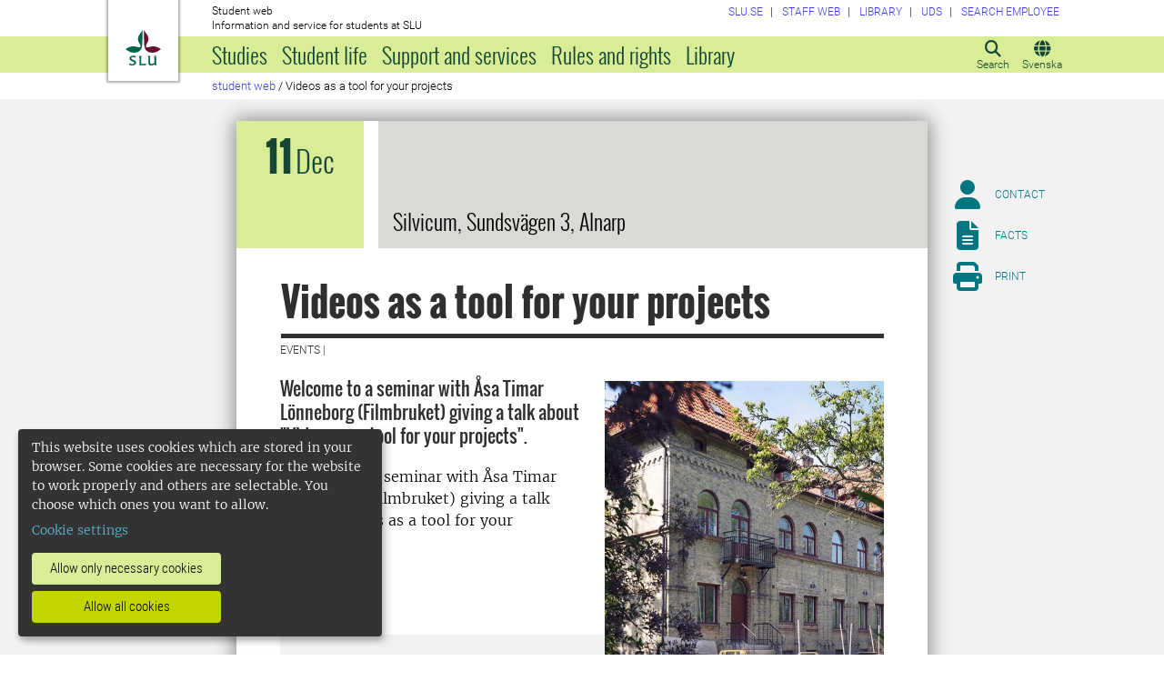

--- FILE ---
content_type: text/html; charset=utf-8
request_url: https://student.slu.se/en/sw-calendar/2019/12/different-spacing-design-yields-no-difference-on-the-growth-and-quality-of-conifer-plantations-in-sweden/
body_size: 20911
content:



<!DOCTYPE html>
<html lang="en">
<head>

<meta charset="UTF-8" />
<meta http-equiv="X-UA-Compatible" content="IE=edge" />
<meta name="viewport" content="width=device-width, initial-scale=1.0" />



<title> Videos as a tool for your projects | Studentwebben</title>

<script type="text/javascript" src="/modules/EPiServer.Vizzit/ClientResources/js/vizzit.integration.js"></script>
<script type="text/javascript">
$vizzit$ = typeof $vizzit$ != 'undefined' ? $vizzit$ : {};
</script>
<script type="text/javascript">
$vizzit$ = {keys: $vizzit$.keys || {},client: $vizzit$.client || {},config: $vizzit$.config || {},endpoint: $vizzit$.endpoint || {},};
</script>
<script type="text/javascript">
$vizzit$.keys.public = 'mYcuQqfwyr4Qx4Jg5b0e41vbItSS67ui97US9PEP3jw=';
</script>
<script type="text/javascript">
$vizzit$.config.cookie_auto = false;
</script>
 

<meta name="generator" content="EPiServer" />

    <meta name="robots" content="index, follow" />

    <meta name="title" content="Videos as a tool for your projects">
<meta property="og:type" content="website" />
<meta name="twitter:card" content="summary" />


<meta property="og:site_name" content="SLU.SE" />
<meta name="twitter:site" content="" />

    <meta property="og:title" content="Videos as a tool for your projects | Studentwebben" />
    <meta name="twitter:title" content="Videos as a tool for your projects | Studentwebben" />

    <meta name="description" content="Welcome to a seminar with Åsa Timar Lönneborg (Filmbruket) giving a talk about "Videos as a tool for your projects"." />
    <meta property="og:description" content="Welcome to a seminar with Åsa Timar Lönneborg (Filmbruket) giving a talk about "Videos as a tool for your projects"." />
    <meta name="twitter:description" content="Welcome to a seminar with Åsa Timar Lönneborg (Filmbruket) giving a talk about "Videos as a tool for your projects"." />

    <meta property="og:url" content="https://student.slu.se/en/sw-calendar/2019/12/different-spacing-design-yields-no-difference-on-the-growth-and-quality-of-conifer-plantations-in-sweden/" />

    <meta property="og:image" content="https://www.slu.se/globalassets/ew/ew-centrala/start/Profilkollage_logo.jpg" />
    <meta name="twitter:image" content="https://www.slu.se/globalassets/ew/ew-centrala/start/Profilkollage_logo.jpg" />

<meta name="EPi.ID" content="402611" />
<meta name="EPi.Title" content="Videos as a tool for your projects" />
<meta name="EPi.Published" content="9/10/2019 1:37:53 PM" />
<meta name="EPi.Modified" content="9/10/2019 1:37:53 PM" />
<meta name="EPi.Revised" content="9/10/2019 1:37:53 PM" />


<link rel="icon" href="/favicon.ico" sizes="any">
<link rel="icon" href="/favicon.svg" type="image/svg+xml">
<link rel="apple-touch-icon" href="/apple-touch-icon.png">
<link rel="manifest" href="/manifest.json">

        <meta name="EPi.Category" content="Studentwebben" />
        <meta name="EPi.Category" content="External web" />
        <meta name="EPi.Category" content="Staff web" />
        <meta name="EPi.Category" content="Student web" />
        <meta name="EPi.Category" content="Events" />
        <meta name="EPi.Category" content="Southern Swedish Forest Research centre" />
        <meta name="EPi.Category" content="S Faculty" />
        <meta name="EPi.Category" content="Alnarp" />

<link rel="canonical" href="https://student.slu.se/en/sw-calendar/2019/12/different-spacing-design-yields-no-difference-on-the-growth-and-quality-of-conifer-plantations-in-sweden/">



<link rel="preload" href="/Static/css/Fonts/Merriweather/merriweather-v11-latin-300.woff2" as="font" type="font/woff2" crossorigin />
<link rel="preload" href="/Static/css/Fonts/Merriweather/merriweather-v11-latin-700.woff2" as="font" type="font/woff2" crossorigin />
<link rel="preload" href="/Static/css/Fonts/Oswald/oswald-v10-latin-300.woff2" as="font" type="font/woff2" crossorigin />
<link rel="preload" href="/Static/css/Fonts/Oswald/oswald-v10-latin-regular.woff2" as="font" type="font/woff2" crossorigin />
<link rel="preload" href="/Static/css/Fonts/Oswald/oswald-v10-latin-700.woff2" as="font" type="font/woff2" crossorigin />
<link rel="preload" href="/Static/css/Fonts/Roboto/roboto-v15-latin-300.woff2" as="font" type="font/woff2" crossorigin />
<link rel="preload" href="/Static/css/Fonts/Roboto/roboto-v15-latin-700.woff2" as="font" type="font/woff2" crossorigin />
<link rel="preload" href="/Static/css/Fonts/Roboto_Condensed/roboto-condensed-v13-latin-300.woff2" as="font" type="font/woff2" crossorigin />
<link rel="preload" href="/Static/css/Fonts/Roboto_Condensed/roboto-condensed-v13-latin-700.woff2" as="font" type="font/woff2" crossorigin />
<link rel="preload" href="/Static/fontawesome-6-pro/webfonts/fa-light-300.woff2" as="font" type="font/woff2" crossorigin />
<link rel="preload" href="/Static/fontawesome-6-pro/webfonts/fa-solid-900.woff2" as="font" type="font/woff2" crossorigin />

<link href="/bundles/css/global?v=2crsOATNv0FfAI82v_MRZz6GwHv-xK2zRzPYazbgN-s1" rel="stylesheet"/>

<link href="/bundles/less?v=HqR1v9yrVqtR2UnzOmig_8rbrBOhYEH0Y2sI1YYXy_01" rel="stylesheet"/>


<link href="/bundles/less/print?v=O_Wm9GKuLb5DPAtf6Ih6dyBSU8PiAgCNniQG0uFPabQ1" rel="stylesheet" type="text/css" media="print" />





    <!-- EPI2-4 -->
    
    
    
        <script>
            var klaroConfig = {
    version: 1,
    styling: { theme: ["dark", "left"] },
    //styling: { theme: ['light', 'top', 'wide']},
    htmlTexts: false,
    cookieExpiresAfterDays: 30,
    groupByPurpose: false,
    default: false,
    mustConsent: false,
    acceptAll: true,
    hideDeclineAll: false,
    hideLearnMore: false,
    translations: {
        sv: {
            privacyPolicyUrl: "https://www.slu.se/om-slu/om-webbplatsen/",
            consentNotice: {
                description: "Denna webbplats använder kakor (cookies), som lagras i din webbläsare. Vissa kakor är nödvändiga för att webbplatsen ska fungera korrekt. Andra är valbara. ",
                learnMore: "Hantera valbara kakor"
            },
            consentModal: {
                title: "Information om tjänster som använder kakor",
                description: "Denna webbplats använder kakor (cookies) som lagras i din webbläsare. Vissa kakor är nödvändiga för att sidan ska fungera korrekt och andra är valbara. Du väljer vilka du vill tillåta."
            },
            privacyPolicy: {
                name: "om våra kakor",
                text: "Läs mer {privacyPolicy}."
            },
            contextualConsent: {
                acceptAlways: "Alltid",
                acceptOnce: "En gång",
                description: "Godkänn funktionskakor?"
            },
            decline: "Tillåt bara nödvändiga kakor",
            ok: "Tillåt alla kakor",
            service: {
                disableAll: {
                    description: "Använd detta reglage för att tillåta alla kakor eller endast nödvändiga.",
                    title: "Ändra för alla kakor"
                }
            },
            purposeItem: {
                service: "service",
                services: "services"
            }
        },
        en: {
            privacyPolicyUrl: "https://www.slu.se/en/about-slu/about-slus-websites/",
            consentNotice: {
                description: "This website uses cookies which are stored in your browser. Some cookies are necessary for the website to work properly and others are selectable. You choose which ones you want to allow.",
                learnMore: "Cookie settings"
            },
            consentModal: {
                title: "Information about services that use cookies",
                description: "This website uses cookies which are stored in your web browser. Some cookies are necessary for the page to function correctly and others are selectable. You choose which ones you want to allow."
            },
            privacyPolicy: {
                name: "about our cookies",
                text: "Read more {privacyPolicy}."
            },
            contextualConsent: {
                acceptAlways: "Always",
                acceptOnce: "Once",
                description: "Approve function cookies?"
            },
            decline: "Allow only necessary cookies",
            ok: "Allow all cookies",
            service: {
                disableAll: {
                    description: "Use this slider to allow all cookies or only necessary.",
                    title: "Change for all cookies"
                }
            }
        }
    },
    services:[
        {
            name: "necessary",
            contextualConsentOnly: false,
            required: true,
            translations: {
                en: {
                    title: "Necessary cookies",
                    description: "These cookies are necessary for the website to function and can not be turned off. They are used when you use a function on the website that needs an answer, for example when you set cookies, log in or fill in a form."
                },
                sv: {
                    title: "Nödvändiga kakor",
                    description: "Dessa kakor är nödvändiga för att webbplatsen ska fungera och kan inte stängas av. De används när du använder en funktion på webbplatsen som behöver ett svar, exempelvis när du ställer in kakor, loggar in eller fyller i ett formulär."
                }
            },
            //cookies: ['ASP.NET_SessionId', '__RequestVerificationToken', '.EPiForm_BID']
        },
        {
            name: "tracking",
            contextualConsentOnly: false,
onAccept:
`
if(document.cookie.indexOf('___vizzit=') ==-1){
$vizzit.cookie.set();
}
`,      
            translations: {
                en: {
                    title: "Analysis",
                    description: "The website uses analysis services to evaluate and improve the website content, experience and structure. "
                },
                sv: {
                    title: "Analys",
                    description: "Webbplatsen använder analystjänster för att utvärdera och förbättra webbplatsens innehåll, upplevelse och struktur. "
                }
            }
        },
        {
            name: "functional",
            contextualConsentOnly: false,
            translations: {
                en: {
                    title: "Function",
                    description: "These cookies enhance the functionality of the website. For instance, they enable the display of videos and social media feeds. "
                },
                sv: {
                    title: "Funktion",
                    description: "Dessa kakor ökar funktionen på webbplatsen. Exempelvis möjliggörs visning av filmer och flöden från sociala medier. "
                }
            },
            cookies: ['EPi_NumberOfVisits']
        },       
    ]
};

        </script>

    <script defer data-config="klaroConfig" src="/Static/js/klaro-no-css-min.js" onload="global.moveKlaro()"></script>

    <style>
        .table-responsive:before {
            content: "Swipe left to read more";
        }
    </style>



</head>

<body class="calendaritempage Studentwebben  overflow-lg-visible" data-gck="-8584317940781809117" data-isineditmode="False" data-isauthenticated="False" data-currentid="402611">

    

    
    <div id="js-klarocontainer"></div>
    <div role="navigation">
        <a class="skip-to-main-link z-index-3" href="#main" id="skipToMain">Jump to main content</a>
    </div>

    
    


<header class="global-header print-hidden z-index-2 position-relative" id="globalHeader">
    <div class="global-header__wrapper  d-flex align-items-start flex-column">
        <div class="container-fluid mb-auto">
            <div class="row">
                <div class="col-xl-10 offset-xl-1 col-xxl-8 offset-xxl-2">
                    <div class="global-header__brand">
                        <a class="global-header__logo z-index-2 d-inline-block" href="/en/" id="homeLink">

<svg class="print-visible" role="img" viewBox="0 0 848.43 848.44" xmlns="http://www.w3.org/2000/svg" aria-hidden="true">
    <title id="sluLogoTitleId">Swedish University of Agricultural Sciences logo</title>
    <path fill="#690f31" d="M867.56,474.7c-58.43,38.71-114,84.5-198.51,84.5-97.68,0-179.9-45.22-195.65-143.29-11.46-71.49-12.89-261.41-12.89-325.85V15.78h1.43c38.67,80.27,107.42,128,107.42,210.78,0,41-13.46,67.55-33.8,106.55-10.6,20.35-26.36,46.35-26.36,70.37,0,14.13,6.59,27.69,30.94,27.69,47.84,0,74.77-24.86,136.93-24.86,71,0,121.75,25.71,190.49,66.69v1.7Z" transform="translate(-19.13 -15.78)" />
    <path fill="#00634c" d="M19.13,473c68.75-41,119.45-66.69,190.5-66.69,62.16,0,89.08,24.86,136.92,24.86,24.35,0,30.94-13.56,30.94-27.69,0-24-15.75-50-26.35-70.37-20.34-39-33.8-65.57-33.8-106.55,0-82.8,68.75-130.51,107.42-210.78h1.43V89.5c0,65-1.43,254.92-12.89,326.41C397.54,514,315.33,559.2,217.65,559.2c-84.51,0-140.08-45.79-198.52-84.5V473Z" transform="translate(-19.13 -15.78)" />
    <path fill="#00634c" d="M260.45,686.33c-8-13.47-27.51-24.64-60.45-24.64-24.35,0-42.39,7.45-42.39,27.5,0,45.55,113.44,36.95,113.44,107.42,0,41-29.51,67.61-88,67.61-28.65,0-55-4.59-71-11.75A196.63,196.63,0,0,1,110.63,827a230.15,230.15,0,0,1,1.43-24.06h1.72c16.9,22.05,44.69,29.5,72.19,29.5,26.92,0,41.25-10.89,41.25-29.22,0-45.83-112.29-33.23-112.29-106.85,0-40.39,30.65-65.6,88.23-65.6,14.89,0,43.25,1.72,59,8.88.86,3.73,1.15,13.47,1.15,20.92,0,10.31-.57,19.76-1.15,25.78Z" transform="translate(-19.13 -15.78)" />
    <path fill="#00634c" d="M451.23,827.55c34.66,0,51-4,61.3-13.46h1.73c-1.15,11.74-7.46,38.67-10.89,47.26H339.51v-1.72c9.74-6,14.32-11.46,14.32-30.65V701.22c0-43.83,0-54.71-13.18-64.74v-1.71c6.31-.58,18.05-1.15,32.37-1.15,16.62,0,31.23.57,38.67,1.43v1.72c-15.46,11.46-16,20.62-16,64.45V827.55Z" transform="translate(-19.13 -15.78)" />
    <path fill="#00634c" d="M567,700.94c0-43.55,0-52.71-15.76-64.17v-1.72c5.73-.57,20.35-1.43,35.24-1.43,8.31,0,16,0,23.77.57-.28,8.31-1.43,22.06-1.43,66.75v76.19c0,33.52,4.88,50.42,37.53,50.42,25.49,0,50.7-10,61.3-18.91,4.58-4,4.58-8.3,4.58-14V701.8c0-44.41,0-53.29-15.75-65v-1.72c5.73-.57,20.34-1.43,35.81-1.43,7.73,0,15.18,0,23.21.57-.29,8.31-1.44,22.06-1.44,67V806.64c0,19.19,2.29,43,18.62,53.57v1.14h-49c-3.73-4-7.16-16-8.31-20.62-23.21,15.47-47.27,23.49-78.78,23.49C583.29,864.22,567,837.86,567,796v-95.1Z" transform="translate(-19.13 -15.78)" />
</svg>

                            <span class="visually-hidden">To startpage</span>
                        </a>
                        <div class="global-header__site-owner xpt-1">
                            <span class="d-none d-lg-block">Student web</span>
                            <span class="">Information and service for students at SLU</span>
                        </div>
                    </div>
                </div>
            </div>
        </div>
        <nav class="mega-menu z-index-1 d-lg-flex" id="navMenu" aria-label="Navigation">
            <div class="container-fluid">
                <div class="row">
                    <div class="col-xl-10 offset-xl-1 col-xxl-8 offset-xxl-2 d-lg-flex p-0">
                        <div class="mega-menu__functions d-flex order-lg-2 xpe-3 xpe-lg-0 pt-4 pb-2 py-lg-0">
                            <div class="d-inline">
                                <button class="icon-button d-flex flex-column align-items-center" id="quickSearchBtn" type="button" aria-controls="quick-search-ac">
                                    <span class="icon-button__icon" aria-hidden="true"></span>
                                    <span class="function-button-text">Search</span>
                                </button>
                            </div>
                            <div class="d-inline js-language">
                                    <a class="icon-button d-flex flex-column align-items-center" href="/sw-kalender/2019/12/different-spacing-design-yields-no-difference-on-the-growth-and-quality-of-conifer-plantations-in-sweden/" id="navLanguage">
                                        <span class="icon-button__icon" aria-hidden="true"></span>
                                        <span class="function-button-text">Svenska</span>
                                    </a>
                                                            </div>
                            <div class="d-inline">
                                <button class="icon-button d-flex flex-column align-items-center d-lg-none" id="navMenuToggle" type="button">
                                    <span class="icon-button__icon" aria-hidden="true"></span>
                                    <span class="function-button-text">Menu</span>
                                </button>
                            </div>
                        </div>
                        <div class="mega-menu__links d-lg-block xmx-4 xmx-lg-0 pt-2 pt-lg-1">
                            <ul class="p-0 d-flex flex-wrap">
                                    <li>
                                        <a href="https://www.slu.se/en/">
                                            <span>SLU.SE</span>
                                        </a>
                                    </li>
                                                                                                    <li>
                                        <a href="https://internt.slu.se/en/">
                                            <span>Staff web</span>
                                        </a>
                                    </li>
                                                                    <li>
                                        <a href="https://www.slu.se/en/library/">
                                            <span>Library</span>
                                        </a>
                                    </li>
                                                                    <li>
                                        <a href="/en/university-animal-hospital/">
                                            <span>UDS</span>
                                        </a>
                                    </li>
                                                                    <li>
                                        <a href="/en/settings-sw/employee-search/">
                                            <span>Search employee</span>
                                        </a>
                                    </li>
                            </ul>
                        </div>
                        <div class="mega-menu__menu-root d-none d-lg-block flex-grow-1 order-lg-0" id="navMenuRoot">
                            <div class="mega-menu__level mega-menu__level--one" id="navGrpRoot">
                                <div class="mega-menu__mega-scroll">
                                    <ul class="d-lg-flex mb-0 px-4 px-lg-3">
                                        <li class="flex-shrink-0">
                                                <a class="mega-menu__root-link mega-menu__root-link--expand d-block py-2 px-lg-2" href="/en/studies/" id="navItm1stLvl64057" data-group="navGrpRoot" data-target="navGrp64057">Studies</a>
                <button class="icon-button mega-menu__mobile-traverse d-lg-none" type="button" data-origin="navGrpRoot" data-destination="navGrp64057">
                    <span class="fas fa-chevron-right fa-fw" aria-hidden="true"></span>
                    <span class="visually-hidden">Show navigation links for Studies</span>
                </button>
                <div class="mega-menu__level mega-menu__level--two z-index-lg-1 d-lg-none mx-lg-3 p-lg-4" id="navGrp64057">
                    <span class="fas fa-circle-location-arrow fa-2x d-none d-lg-inline me-2" aria-hidden="true"></span>
                    <a class="d-none d-lg-inline" href="/en/studies/">Startpage for Studies</a>
                    <hr class="d-none d-lg-block my-2">

                    <button class="mega-menu__back-button mega-menu__mobile-traverse d-lg-none" type="button" data-origin="navGrp64057" data-destination="navGrpRoot">
                        <span class="fas fa-chevron-left fa-fw" aria-hidden="true"></span>
                        <span>Back to the main menu</span>
                    </button>

                    <div class="mega-menu__mega-scroll">
            <ul>
                    <li class="py-2 pt-lg-0">
                            <a href="/en/studies/the-admissions-unit/" id="navItm2ndLvl219852" data-group="navGrp64057">Application and admission</a>

                                <button class="icon-button mega-menu__mobile-traverse d-lg-none" type="button" data-origin="navGrp64057" data-destination="navGrp219852">
                                    <span class="fas fa-chevron-right fa-fw" aria-hidden="true"></span>
                                    <span class="visually-hidden">Show navigation links for Antagningen</span>
                                </button>
                                <div class="mega-menu__level mega-menu__level--three" id="navGrp219852">
                                    <button class="mega-menu__back-button mega-menu__mobile-traverse d-lg-none" type="button" data-origin="navGrp219852" data-destination="navGrp64057">
                                        <span class="fas fa-chevron-left fa-fw" aria-hidden="true"></span>
                                        <span>Back to Studies</span>
                                    </button>

                                    <div class="mega-menu__mega-scroll">
                                        <ul>
                                                <li class="py-2 pb-lg-0">
                                                    <a href="/en/studies/the-admissions-unit/admission/" id="navItm3rdLvl64065" data-group="navGrp219852">Make your application</a>
                                                </li>
                                                <li class="py-2 pb-lg-0">
                                                    <a href="/en/studies/the-admissions-unit/supporting-documentation/" id="navItm3rdLvl584843" data-group="navGrp219852">Supporting documentation</a>
                                                </li>
                                                <li class="py-2 pb-lg-0">
                                                    <a href="/en/studies/the-admissions-unit/admission-to-latter-parts-of-slu-programmes/" id="navItm3rdLvl267328" data-group="navGrp219852">Admission to the latter part of a programmes</a>
                                                </li>
                                                <li class="py-2 pb-lg-0">
                                                    <a href="/en/studies/the-admissions-unit/important-dates/" id="navItm3rdLvl64066" data-group="navGrp219852">Important dates</a>
                                                </li>
                                                <li class="py-2 pb-lg-0">
                                                    <a href="/en/studies/the-admissions-unit/entry-requirements/" id="navItm3rdLvl64067" data-group="navGrp219852">Entry requirements</a>
                                                </li>
                                                <li class="py-2 pb-lg-0">
                                                    <a href="/en/studies/the-admissions-unit/selection/" id="navItm3rdLvl93986" data-group="navGrp219852">Selection</a>
                                                </li>
                                                <li class="py-2 pb-lg-0">
                                                    <a href="/en/studies/the-admissions-unit/academic-calendar/" id="navItm3rdLvl440299" data-group="navGrp219852">Academic calendar</a>
                                                </li>
                                                <li class="py-2 pb-lg-0">
                                                    <a href="/en/studies/the-admissions-unit/waiting-list-admissions/" id="navItm3rdLvl64070" data-group="navGrp219852">Waiting list</a>
                                                </li>
                                                <li class="py-2 pb-lg-0">
                                                    <a href="/en/studies/the-admissions-unit/registration/" id="navItm3rdLvl735931" data-group="navGrp219852">Registration</a>
                                                </li>
                                                <li class="py-2 pb-lg-0">
                                                    <a href="/en/studies/the-admissions-unit/late-applications/" id="navItm3rdLvl64069" data-group="navGrp219852">Late application</a>
                                                </li>
                                                <li class="py-2 pb-lg-0">
                                                    <a href="/en/studies/the-admissions-unit/scholarships/" id="navItm3rdLvl490205" data-group="navGrp219852">Scholarships</a>
                                                </li>
                                                <li class="py-2 pb-lg-0">
                                                    <a href="/en/studies/the-admissions-unit/tuition-fees/" id="navItm3rdLvl490197" data-group="navGrp219852">Tuition fees</a>
                                                </li>
                                                <li class="py-2 pb-lg-0">
                                                    <a href="/en/studies/the-admissions-unit/contact-admission/" id="navItm3rdLvl64071" data-group="navGrp219852">Contact the Admissions Office</a>
                                                </li>
                                        </ul>
                                    </div>
                                </div>

                        <hr class="d-none d-lg-block mt-2 mb-0">
                    </li>
                    <li class="py-2 pt-lg-0">
                            <a href="/en/study-support/study-support/frequently-asked-questions-about-studies/" id="navItm2ndLvl88434" data-group="navGrp64057">Frequently asked questions about studies</a>

                                <button class="icon-button mega-menu__mobile-traverse d-lg-none" type="button" data-origin="navGrp64057" data-destination="navGrp88434">
                                    <span class="fas fa-chevron-right fa-fw" aria-hidden="true"></span>
                                    <span class="visually-hidden">Show navigation links for Frequently asked questions about studies</span>
                                </button>
                                <div class="mega-menu__level mega-menu__level--three" id="navGrp88434">
                                    <button class="mega-menu__back-button mega-menu__mobile-traverse d-lg-none" type="button" data-origin="navGrp88434" data-destination="navGrp64057">
                                        <span class="fas fa-chevron-left fa-fw" aria-hidden="true"></span>
                                        <span>Back to Studies</span>
                                    </button>

                                    <div class="mega-menu__mega-scroll">
                                        <ul>
                                                <li class="py-2 pb-lg-0">
                                                    <a href="/en/study-support/study-support/frequently-asked-questions-about-studies/where-can-i-find-information-for-new-students/" id="navItm3rdLvl770771" data-group="navGrp88434">Where can I find information for new students</a>
                                                </li>
                                                <li class="py-2 pb-lg-0">
                                                    <a href="/en/study-support/study-support/frequently-asked-questions-about-studies/supporting-documentation/" id="navItm3rdLvl585345" data-group="navGrp88434">Supporting documentation</a>
                                                </li>
                                                <li class="py-2 pb-lg-0">
                                                    <a href="/en/study-support/study-support/frequently-asked-questions-about-studies/application-deadline/" id="navItm3rdLvl581215" data-group="navGrp88434">Application deadline</a>
                                                </li>
                                                <li class="py-2 pb-lg-0">
                                                    <a href="/en/study-support/study-support/frequently-asked-questions-about-studies/tuition-fees/" id="navItm3rdLvl581219" data-group="navGrp88434">Tuition fees</a>
                                                </li>
                                                <li class="py-2 pb-lg-0">
                                                    <a href="/en/study-support/study-support/frequently-asked-questions-about-studies/are-there-scholarships-i-can-apply-for/" id="navItm3rdLvl581216" data-group="navGrp88434">Are there scholarships I can apply for?</a>
                                                </li>
                                                <li class="py-2 pb-lg-0">
                                                    <a href="/en/study-support/study-support/frequently-asked-questions-about-studies/how-do-i-meet-the-english-language-requirements/" id="navItm3rdLvl581214" data-group="navGrp88434">How do I meet the English language requirements?</a>
                                                </li>
                                                <li class="py-2 pb-lg-0">
                                                    <a href="/en/study-support/study-support/frequently-asked-questions-about-studies/do-i-meet-the-entry-requirements/" id="navItm3rdLvl581202" data-group="navGrp88434">Do I meet the entry requirements</a>
                                                </li>
                                        </ul>
                                    </div>
                                </div>

                        <hr class="d-none d-lg-block mt-2 mb-0">
                    </li>
            </ul>
            <ul>
                    <li class="py-2 pt-lg-0">
                            <a href="/en/studies/new-student/" id="navItm2ndLvl84347" data-group="navGrp64057">New SLU student</a>

                                <button class="icon-button mega-menu__mobile-traverse d-lg-none" type="button" data-origin="navGrp64057" data-destination="navGrp84347">
                                    <span class="fas fa-chevron-right fa-fw" aria-hidden="true"></span>
                                    <span class="visually-hidden">Show navigation links for Ny student</span>
                                </button>
                                <div class="mega-menu__level mega-menu__level--three" id="navGrp84347">
                                    <button class="mega-menu__back-button mega-menu__mobile-traverse d-lg-none" type="button" data-origin="navGrp84347" data-destination="navGrp64057">
                                        <span class="fas fa-chevron-left fa-fw" aria-hidden="true"></span>
                                        <span>Back to Studies</span>
                                    </button>

                                    <div class="mega-menu__mega-scroll">
                                        <ul>
                                                <li class="py-2 pb-lg-0">
                                                    <a href="/en/studies/new-student/orientation-week-and-roll-call/" id="navItm3rdLvl481140" data-group="navGrp84347">Orientation programme and course start spring 2026</a>
                                                </li>
                                                <li class="py-2 pb-lg-0">
                                                    <a href="/en/studies/new-student/late-admitted/" id="navItm3rdLvl529810" data-group="navGrp84347">Late admitted</a>
                                                </li>
                                                <li class="py-2 pb-lg-0">
                                                    <a href="/en/studies/new-student/goin/" id="navItm3rdLvl787459" data-group="navGrp84347">Goin</a>
                                                </li>
                                        </ul>
                                    </div>
                                </div>

                        <hr class="d-none d-lg-block mt-2 mb-0">
                    </li>
                    <li class="py-2 pt-lg-0">
                            <a href="/en/studies/courses-and-programmes/" id="navItm2ndLvl64074" data-group="navGrp64057">Courses and programmes</a>

                                <button class="icon-button mega-menu__mobile-traverse d-lg-none" type="button" data-origin="navGrp64057" data-destination="navGrp64074">
                                    <span class="fas fa-chevron-right fa-fw" aria-hidden="true"></span>
                                    <span class="visually-hidden">Show navigation links for Kurser och program</span>
                                </button>
                                <div class="mega-menu__level mega-menu__level--three" id="navGrp64074">
                                    <button class="mega-menu__back-button mega-menu__mobile-traverse d-lg-none" type="button" data-origin="navGrp64074" data-destination="navGrp64057">
                                        <span class="fas fa-chevron-left fa-fw" aria-hidden="true"></span>
                                        <span>Back to Studies</span>
                                    </button>

                                    <div class="mega-menu__mega-scroll">
                                        <ul>
                                                <li class="py-2 pb-lg-0">
                                                    <a href="/en/studies/courses-and-programmes/course-search/" id="navItm3rdLvl64058" data-group="navGrp64074">Course pages</a>
                                                </li>
                                                <li class="py-2 pb-lg-0">
                                                    <a href="/en/studies/courses-and-programmes/bachelors-programmes/" id="navItm3rdLvl64097" data-group="navGrp64074">Bachelor&#39;s programmes</a>
                                                </li>
                                                <li class="py-2 pb-lg-0">
                                                    <a href="/en/studies/courses-and-programmes/masters-programmes/" id="navItm3rdLvl64360" data-group="navGrp64074">Master&#39;s programmes</a>
                                                </li>
                                                <li class="py-2 pb-lg-0">
                                                    <a href="/en/studies/courses-and-programmes/withdrawn-syllabuses/" id="navItm3rdLvl573266" data-group="navGrp64074">Withdrawn syllabuses</a>
                                                </li>
                                        </ul>
                                    </div>
                                </div>

                        <hr class="d-none d-lg-block mt-2 mb-0">
                    </li>
            </ul>
            <ul>
                    <li class="py-2 pt-lg-0">
                            <a href="/en/studies/study-abroad/" id="navItm2ndLvl64541" data-group="navGrp64057">Study abroad</a>

                                <button class="icon-button mega-menu__mobile-traverse d-lg-none" type="button" data-origin="navGrp64057" data-destination="navGrp64541">
                                    <span class="fas fa-chevron-right fa-fw" aria-hidden="true"></span>
                                    <span class="visually-hidden">Show navigation links for Studera utomlands</span>
                                </button>
                                <div class="mega-menu__level mega-menu__level--three" id="navGrp64541">
                                    <button class="mega-menu__back-button mega-menu__mobile-traverse d-lg-none" type="button" data-origin="navGrp64541" data-destination="navGrp64057">
                                        <span class="fas fa-chevron-left fa-fw" aria-hidden="true"></span>
                                        <span>Back to Studies</span>
                                    </button>

                                    <div class="mega-menu__mega-scroll">
                                        <ul>
                                                <li class="py-2 pb-lg-0">
                                                    <a href="/en/studies/study-abroad/exchange-studies/" id="navItm3rdLvl64542" data-group="navGrp64541">Exchange studies</a>
                                                </li>
                                                <li class="py-2 pb-lg-0">
                                                    <a href="/en/studies/study-abroad/developing-countries/" id="navItm3rdLvl64561" data-group="navGrp64541">Degree project abroad</a>
                                                </li>
                                                <li class="py-2 pb-lg-0">
                                                    <a href="/en/studies/study-abroad/internship-abroad/" id="navItm3rdLvl64565" data-group="navGrp64541">Internship abroad</a>
                                                </li>
                                                <li class="py-2 pb-lg-0">
                                                    <a href="/en/studies/study-abroad/contact-us/" id="navItm3rdLvl64577" data-group="navGrp64541">Contact us</a>
                                                </li>
                                                <li class="py-2 pb-lg-0">
                                                    <a href="/en/studies/study-abroad/other-international-possibilities/" id="navItm3rdLvl443730" data-group="navGrp64541">Other international possibilities</a>
                                                </li>
                                                <li class="py-2 pb-lg-0">
                                                    <a href="/en/studies/study-abroad/international-opportunities/" id="navItm3rdLvl467504" data-group="navGrp64541">International opportunities</a>
                                                </li>
                                        </ul>
                                    </div>
                                </div>

                        <hr class="d-none d-lg-block mt-2 mb-0">
                    </li>
                    <li class="py-2 pt-lg-0">
                            <a href="/en/studies/educational-systems/" id="navItm2ndLvl364451" data-group="navGrp64057">Educational systems</a>

                                <button class="icon-button mega-menu__mobile-traverse d-lg-none" type="button" data-origin="navGrp64057" data-destination="navGrp364451">
                                    <span class="fas fa-chevron-right fa-fw" aria-hidden="true"></span>
                                    <span class="visually-hidden">Show navigation links for Educational systems</span>
                                </button>
                                <div class="mega-menu__level mega-menu__level--three" id="navGrp364451">
                                    <button class="mega-menu__back-button mega-menu__mobile-traverse d-lg-none" type="button" data-origin="navGrp364451" data-destination="navGrp64057">
                                        <span class="fas fa-chevron-left fa-fw" aria-hidden="true"></span>
                                        <span>Back to Studies</span>
                                    </button>

                                    <div class="mega-menu__mega-scroll">
                                        <ul>
                                                <li class="py-2 pb-lg-0">
                                                    <a href="/en/studies/educational-systems/canvas-learning-platform/" id="navItm3rdLvl364314" data-group="navGrp364451">Canvas (learning platform)</a>
                                                </li>
                                                <li class="py-2 pb-lg-0">
                                                    <a href="https://webmail.slu.se/owa?epslanguage=en" id="navItm3rdLvl594751" data-group="navGrp364451">Email (student email)</a>
                                                </li>
                                                <li class="py-2 pb-lg-0">
                                                    <a href="https://evald.slu.se/student/login.cfm?epslanguage=en" id="navItm3rdLvl594748" data-group="navGrp364451">Evald (evaluations)</a>
                                                </li>
                                                <li class="py-2 pb-lg-0">
                                                    <a href="https://slu.inspera.com/?epslanguage=en" id="navItm3rdLvl594747" data-group="navGrp364451">Inspera (digital examination)</a>
                                                </li>
                                                <li class="py-2 pb-lg-0">
                                                    <a href="/en/studies/educational-systems/ladok-student/" id="navItm3rdLvl299833" data-group="navGrp364451">Ladok Student (study admin.)</a>
                                                </li>
                                                <li class="py-2 pb-lg-0">
                                                    <a href="/en/studies/educational-systems/mentimeter/" id="navItm3rdLvl465669" data-group="navGrp364451">Mentimeter (analysis tool)</a>
                                                </li>
                                                <li class="py-2 pb-lg-0">
                                                    <a href="/en/studies/educational-systems/my-consents/" id="navItm3rdLvl365803" data-group="navGrp364451">My Consents</a>
                                                </li>
                                                <li class="py-2 pb-lg-0">
                                                    <a href="/en/studies/educational-systems/my-desktop-applications-and-documents/" id="navItm3rdLvl594758" data-group="navGrp364451">My desktop (applications and documents)</a>
                                                </li>
                                                <li class="py-2 pb-lg-0">
                                                    <a href="https://slu.moveon4.de/form/55cb39683d5d668d3f000000/eng?epslanguage=en" id="navItm3rdLvl594749" data-group="navGrp364451">Moveon (exchange studies)</a>
                                                </li>
                                                <li class="py-2 pb-lg-0">
                                                    <a href="/en/studies/educational-systems/timeedit---view-schedules-and-make-group-study-room-reservations/" id="navItm3rdLvl454812" data-group="navGrp364451">TimeEdit (schedule and room reservation)</a>
                                                </li>
                                                <li class="py-2 pb-lg-0">
                                                    <a href="/en/studies/educational-systems/zoom/" id="navItm3rdLvl489533" data-group="navGrp364451">Zoom (video meeting)</a>
                                                </li>
                                                <li class="py-2 pb-lg-0">
                                                    <a href="/en/studies/educational-systems/mallar/" id="navItm3rdLvl458027" data-group="navGrp364451">Templates</a>
                                                </li>
                                                <li class="py-2 pb-lg-0">
                                                    <a href="https://portalslu.onricoh.se/?epslanguage=en" id="navItm3rdLvl765743" data-group="navGrp364451">PaperCut MF (charge your print card)</a>
                                                </li>
                                                <li class="py-2 pb-lg-0">
                                                    <a href="/en/study-support/slu-career/career-connect/" id="navItm3rdLvl786820" data-group="navGrp364451">Career Connect (career portal)</a>
                                                </li>
                                        </ul>
                                    </div>
                                </div>

                        <hr class="d-none d-lg-block mt-2 mb-0">
                    </li>
            </ul>
            <ul>
                    <li class="py-2 pt-lg-0">
                            <a href="/en/studies/examinations-at-slu/" id="navItm2ndLvl399318" data-group="navGrp64057">Examinations at SLU</a>


                        <hr class="d-none d-lg-block mt-2 mb-0">
                    </li>
                    <li class="py-2 pt-lg-0">
                            <a href="/en/studies/degree-projects/" id="navItm2ndLvl64579" data-group="navGrp64057">Degree projects</a>

                                <button class="icon-button mega-menu__mobile-traverse d-lg-none" type="button" data-origin="navGrp64057" data-destination="navGrp64579">
                                    <span class="fas fa-chevron-right fa-fw" aria-hidden="true"></span>
                                    <span class="visually-hidden">Show navigation links for Examensarbeten</span>
                                </button>
                                <div class="mega-menu__level mega-menu__level--three" id="navGrp64579">
                                    <button class="mega-menu__back-button mega-menu__mobile-traverse d-lg-none" type="button" data-origin="navGrp64579" data-destination="navGrp64057">
                                        <span class="fas fa-chevron-left fa-fw" aria-hidden="true"></span>
                                        <span>Back to Studies</span>
                                    </button>

                                    <div class="mega-menu__mega-scroll">
                                        <ul>
                                                <li class="py-2 pb-lg-0">
                                                    <a href="/en/studies/degree-projects/guidelines/" id="navItm3rdLvl64580" data-group="navGrp64579">Guidelines</a>
                                                </li>
                                                <li class="py-2 pb-lg-0">
                                                    <a href="/en/studies/degree-projects/how-to-make-a-scientific-poster/" id="navItm3rdLvl323638" data-group="navGrp64579">How to make a scientific poster</a>
                                                </li>
                                                <li class="py-2 pb-lg-0">
                                                    <a href="/en/studies/degree-projects/thesis-day/" id="navItm3rdLvl309127" data-group="navGrp64579">Thesis Day</a>
                                                </li>
                                                <li class="py-2 pb-lg-0">
                                                    <a href="/en/studies/degree-projects/search-write-guide/" id="navItm3rdLvl487531" data-group="navGrp64579">Library search &amp; write guide</a>
                                                </li>
                                                <li class="py-2 pb-lg-0">
                                                    <a href="/en/studies/degree-projects/ells2025/" id="navItm3rdLvl786706" data-group="navGrp64579">ELLS 2025</a>
                                                </li>
                                        </ul>
                                    </div>
                                </div>

                        <hr class="d-none d-lg-block mt-2 mb-0">
                    </li>
                    <li class="py-2 pt-lg-0">
                            <a href="/en/studies/degree/" id="navItm2ndLvl64585" data-group="navGrp64057">Degree</a>

                                <button class="icon-button mega-menu__mobile-traverse d-lg-none" type="button" data-origin="navGrp64057" data-destination="navGrp64585">
                                    <span class="fas fa-chevron-right fa-fw" aria-hidden="true"></span>
                                    <span class="visually-hidden">Show navigation links for Examen</span>
                                </button>
                                <div class="mega-menu__level mega-menu__level--three" id="navGrp64585">
                                    <button class="mega-menu__back-button mega-menu__mobile-traverse d-lg-none" type="button" data-origin="navGrp64585" data-destination="navGrp64057">
                                        <span class="fas fa-chevron-left fa-fw" aria-hidden="true"></span>
                                        <span>Back to Studies</span>
                                    </button>

                                    <div class="mega-menu__mega-scroll">
                                        <ul>
                                                <li class="py-2 pb-lg-0">
                                                    <a href="/en/studies/degree/credit-transfer/" id="navItm3rdLvl64586" data-group="navGrp64585">Credit transfer</a>
                                                </li>
                                                <li class="py-2 pb-lg-0">
                                                    <a href="/en/studies/degree/study-certificates/" id="navItm3rdLvl83473" data-group="navGrp64585">Transcripts and certificates</a>
                                                </li>
                                        </ul>
                                    </div>
                                </div>

                        <hr class="d-none d-lg-block mt-2 mb-0">
                    </li>
                    <li class="py-2 pt-lg-0">
                            <a href="/en/rules-rights/the-student-influence/course-evaluators/" id="navItm2ndLvl64704" data-group="navGrp64057">Course evaluations</a>


                        <hr class="d-none d-lg-block mt-2 mb-0">
                    </li>
                    <li class="py-2 pt-lg-0">
                            <a href="/en/rules-rights/the-student-influence/programme-evaluations/" id="navItm2ndLvl512881" data-group="navGrp64057">Programme evaluations</a>


                        <hr class="d-none d-lg-block mt-2 mb-0">
                    </li>
            </ul>
                    </div>
                </div>

                                            </li><li class="flex-shrink-0">
                                                <a class="mega-menu__root-link mega-menu__root-link--expand d-block py-2 px-lg-2" href="/en/student-life/" id="navItm1stLvl65964" data-group="navGrpRoot" data-target="navGrp65964">Student life</a>
                <button class="icon-button mega-menu__mobile-traverse d-lg-none" type="button" data-origin="navGrpRoot" data-destination="navGrp65964">
                    <span class="fas fa-chevron-right fa-fw" aria-hidden="true"></span>
                    <span class="visually-hidden">Show navigation links for Student life</span>
                </button>
                <div class="mega-menu__level mega-menu__level--two z-index-lg-1 d-lg-none mx-lg-3 p-lg-4" id="navGrp65964">
                    <span class="fas fa-circle-location-arrow fa-2x d-none d-lg-inline me-2" aria-hidden="true"></span>
                    <a class="d-none d-lg-inline" href="/en/student-life/">Startpage for Student life</a>
                    <hr class="d-none d-lg-block my-2">

                    <button class="mega-menu__back-button mega-menu__mobile-traverse d-lg-none" type="button" data-origin="navGrp65964" data-destination="navGrpRoot">
                        <span class="fas fa-chevron-left fa-fw" aria-hidden="true"></span>
                        <span>Back to the main menu</span>
                    </button>

                    <div class="mega-menu__mega-scroll">
            <ul>
                    <li class="py-2 pt-lg-0">
                            <a href="/en/student-life/campuses/" id="navItm2ndLvl380432" data-group="navGrp65964">Campus and accommodation</a>

                                <button class="icon-button mega-menu__mobile-traverse d-lg-none" type="button" data-origin="navGrp65964" data-destination="navGrp380432">
                                    <span class="fas fa-chevron-right fa-fw" aria-hidden="true"></span>
                                    <span class="visually-hidden">Show navigation links for SLU:s campuses</span>
                                </button>
                                <div class="mega-menu__level mega-menu__level--three" id="navGrp380432">
                                    <button class="mega-menu__back-button mega-menu__mobile-traverse d-lg-none" type="button" data-origin="navGrp380432" data-destination="navGrp65964">
                                        <span class="fas fa-chevron-left fa-fw" aria-hidden="true"></span>
                                        <span>Back to Student life</span>
                                    </button>

                                    <div class="mega-menu__mega-scroll">
                                        <ul>
                                                <li class="py-2 pb-lg-0">
                                                    <a href="/en/student-life/campuses/application-for-student-housing/" id="navItm3rdLvl637053" data-group="navGrp380432">Application for student housing</a>
                                                </li>
                                                <li class="py-2 pb-lg-0">
                                                    <a href="/en/student-life/campuses/alnarp/" id="navItm3rdLvl392510" data-group="navGrp380432">Alnarp</a>
                                                </li>
                                                <li class="py-2 pb-lg-0">
                                                    <a href="/en/student-life/campuses/skinnskatteberg/" id="navItm3rdLvl392541" data-group="navGrp380432">Skinnskatteberg</a>
                                                </li>
                                                <li class="py-2 pb-lg-0">
                                                    <a href="/en/student-life/campuses/umea/" id="navItm3rdLvl380435" data-group="navGrp380432">Ume&#229;</a>
                                                </li>
                                                <li class="py-2 pb-lg-0">
                                                    <a href="/en/student-life/campuses/uppsala/" id="navItm3rdLvl380433" data-group="navGrp380432">Uppsala</a>
                                                </li>
                                        </ul>
                                    </div>
                                </div>

                        <hr class="d-none d-lg-block mt-2 mb-0">
                    </li>
                    <li class="py-2 pt-lg-0">
                            <a href="/en/student-life/moving-to-and-from-sweden/" id="navItm2ndLvl287082" data-group="navGrp65964">Moving to and from Sweden</a>


                        <hr class="d-none d-lg-block mt-2 mb-0">
                    </li>
            </ul>
            <ul>
                    <li class="py-2 pt-lg-0">
                            <a href="/en/student-life/student-unions/" id="navItm2ndLvl69685" data-group="navGrp65964">Student unions</a>


                        <hr class="d-none d-lg-block mt-2 mb-0">
                    </li>
                    <li class="py-2 pt-lg-0">
                            <a href="/en/student-life/sluss/" id="navItm2ndLvl85774" data-group="navGrp65964">Sluss</a>

                                <button class="icon-button mega-menu__mobile-traverse d-lg-none" type="button" data-origin="navGrp65964" data-destination="navGrp85774">
                                    <span class="fas fa-chevron-right fa-fw" aria-hidden="true"></span>
                                    <span class="visually-hidden">Show navigation links for Sluss</span>
                                </button>
                                <div class="mega-menu__level mega-menu__level--three" id="navGrp85774">
                                    <button class="mega-menu__back-button mega-menu__mobile-traverse d-lg-none" type="button" data-origin="navGrp85774" data-destination="navGrp65964">
                                        <span class="fas fa-chevron-left fa-fw" aria-hidden="true"></span>
                                        <span>Back to Student life</span>
                                    </button>

                                    <div class="mega-menu__mega-scroll">
                                        <ul>
                                                <li class="py-2 pb-lg-0">
                                                    <a href="/en/student-life/sluss/about-sluss/" id="navItm3rdLvl230146" data-group="navGrp85774">About Sluss</a>
                                                </li>
                                                <li class="py-2 pb-lg-0">
                                                    <a href="/en/student-life/sluss/student-involvement/" id="navItm3rdLvl85784" data-group="navGrp85774">Student involvement</a>
                                                </li>
                                                <li class="py-2 pb-lg-0">
                                                    <a href="/en/student-life/sluss/get-involved/" id="navItm3rdLvl85787" data-group="navGrp85774">Get involved</a>
                                                </li>
                                                <li class="py-2 pb-lg-0">
                                                    <a href="/en/student-life/sluss/sluss-organization/" id="navItm3rdLvl85783" data-group="navGrp85774">Sluss organisation</a>
                                                </li>
                                                <li class="py-2 pb-lg-0">
                                                    <a href="/en/student-life/sluss/ask-sluss/" id="navItm3rdLvl85786" data-group="navGrp85774">Ask Sluss</a>
                                                </li>
                                                <li class="py-2 pb-lg-0">
                                                    <a href="/en/student-life/sluss/contact-us/" id="navItm3rdLvl85782" data-group="navGrp85774">Contact us</a>
                                                </li>
                                                <li class="py-2 pb-lg-0">
                                                    <a href="/en/student-life/sluss/regulatory-documents/" id="navItm3rdLvl455459" data-group="navGrp85774">Governing documents</a>
                                                </li>
                                        </ul>
                                    </div>
                                </div>

                        <hr class="d-none d-lg-block mt-2 mb-0">
                    </li>
                    <li class="py-2 pt-lg-0">
                            <a href="/en/student-life/student-marshal-academic-events/" id="navItm2ndLvl786519" data-group="navGrp65964">Student marshal at academic events</a>


                        <hr class="d-none d-lg-block mt-2 mb-0">
                    </li>
            </ul>
            <ul>
                    <li class="py-2 pt-lg-0">
                            <a href="https://old.slu.se/en/education/life-at-slu/chat-with-our-students/" id="navItm2ndLvl441083" data-group="navGrp65964">Chat with our students</a>


                        <hr class="d-none d-lg-block mt-2 mb-0">
                    </li>
            </ul>
            <ul>
                    <li class="py-2 pt-lg-0">
                            <a href="/en/student-life/alumn/" id="navItm2ndLvl64590" data-group="navGrp65964">SLU Alumni</a>


                        <hr class="d-none d-lg-block mt-2 mb-0">
                    </li>
            </ul>
                    </div>
                </div>

                                            </li><li class="flex-shrink-0">
                                                <a class="mega-menu__root-link mega-menu__root-link--expand d-block py-2 px-lg-2" href="/en/study-support/" id="navItm1stLvl64592" data-group="navGrpRoot" data-target="navGrp64592">Support and services</a>
                <button class="icon-button mega-menu__mobile-traverse d-lg-none" type="button" data-origin="navGrpRoot" data-destination="navGrp64592">
                    <span class="fas fa-chevron-right fa-fw" aria-hidden="true"></span>
                    <span class="visually-hidden">Show navigation links for Support and services</span>
                </button>
                <div class="mega-menu__level mega-menu__level--two z-index-lg-1 d-lg-none mx-lg-3 p-lg-4" id="navGrp64592">
                    <span class="fas fa-circle-location-arrow fa-2x d-none d-lg-inline me-2" aria-hidden="true"></span>
                    <a class="d-none d-lg-inline" href="/en/study-support/">Startpage for Support and services</a>
                    <hr class="d-none d-lg-block my-2">

                    <button class="mega-menu__back-button mega-menu__mobile-traverse d-lg-none" type="button" data-origin="navGrp64592" data-destination="navGrpRoot">
                        <span class="fas fa-chevron-left fa-fw" aria-hidden="true"></span>
                        <span>Back to the main menu</span>
                    </button>

                    <div class="mega-menu__mega-scroll">
            <ul>
                    <li class="py-2 pt-lg-0">
                            <a href="/en/study-support/study-support/" id="navItm2ndLvl212623" data-group="navGrp64592">Study support</a>

                                <button class="icon-button mega-menu__mobile-traverse d-lg-none" type="button" data-origin="navGrp64592" data-destination="navGrp212623">
                                    <span class="fas fa-chevron-right fa-fw" aria-hidden="true"></span>
                                    <span class="visually-hidden">Show navigation links for Studiest&#246;d</span>
                                </button>
                                <div class="mega-menu__level mega-menu__level--three" id="navGrp212623">
                                    <button class="mega-menu__back-button mega-menu__mobile-traverse d-lg-none" type="button" data-origin="navGrp212623" data-destination="navGrp64592">
                                        <span class="fas fa-chevron-left fa-fw" aria-hidden="true"></span>
                                        <span>Back to Support and services</span>
                                    </button>

                                    <div class="mega-menu__mega-scroll">
                                        <ul>
                                                <li class="py-2 pb-lg-0">
                                                    <a href="/en/study-support/study-support/study-and-career-advice/" id="navItm3rdLvl64620" data-group="navGrp212623">Study and career guidance at SLU</a>
                                                </li>
                                                <li class="py-2 pb-lg-0">
                                                    <a href="/en/study-support/study-support/ability/" id="navItm3rdLvl64631" data-group="navGrp212623">Studying with a disability</a>
                                                </li>
                                                <li class="py-2 pb-lg-0">
                                                    <a href="https://www.slu.se/en/library/contact/personal-assistance/book-language-support/?epslanguage=en" id="navItm3rdLvl88620" data-group="navGrp212623">Centre for Academic Language</a>
                                                </li>
                                                <li class="py-2 pb-lg-0">
                                                    <a href="https://www.slu.se/en/library/contact/personal-assistance/?epslanguage=en" id="navItm3rdLvl472155" data-group="navGrp212623">Library drop-in</a>
                                                </li>
                                                <li class="py-2 pb-lg-0">
                                                    <a href="/en/study-support/study-support/study-techniques/" id="navItm3rdLvl64630" data-group="navGrp212623">Study techniques</a>
                                                </li>
                                                <li class="py-2 pb-lg-0">
                                                    <a href="/en/study-support/study-support/frequently-asked-questions-about-studies/" id="navItm3rdLvl88434" data-group="navGrp212623">Frequently asked questions about studies</a>
                                                </li>
                                        </ul>
                                    </div>
                                </div>

                        <hr class="d-none d-lg-block mt-2 mb-0">
                    </li>
                    <li class="py-2 pt-lg-0">
                            <a href="/en/study-support/slu-career/" id="navItm2ndLvl65902" data-group="navGrp64592">SLU Career</a>

                                <button class="icon-button mega-menu__mobile-traverse d-lg-none" type="button" data-origin="navGrp64592" data-destination="navGrp65902">
                                    <span class="fas fa-chevron-right fa-fw" aria-hidden="true"></span>
                                    <span class="visually-hidden">Show navigation links for Karri&#228;rst&#246;d</span>
                                </button>
                                <div class="mega-menu__level mega-menu__level--three" id="navGrp65902">
                                    <button class="mega-menu__back-button mega-menu__mobile-traverse d-lg-none" type="button" data-origin="navGrp65902" data-destination="navGrp64592">
                                        <span class="fas fa-chevron-left fa-fw" aria-hidden="true"></span>
                                        <span>Back to Support and services</span>
                                    </button>

                                    <div class="mega-menu__mega-scroll">
                                        <ul>
                                                <li class="py-2 pb-lg-0">
                                                    <a href="/en/study-support/slu-career/career-connect/" id="navItm3rdLvl759870" data-group="navGrp65902">The Career Connect careers portal</a>
                                                </li>
                                                <li class="py-2 pb-lg-0">
                                                    <a href="/en/study-support/slu-career/personal-data-processing-career-connect/" id="navItm3rdLvl760218" data-group="navGrp65902">personal data processing career connect</a>
                                                </li>
                                                <li class="py-2 pb-lg-0">
                                                    <a href="/en/study-support/slu-career/book-study-and-career-guidance/" id="navItm3rdLvl760220" data-group="navGrp65902">Study and career guidance</a>
                                                </li>
                                                <li class="py-2 pb-lg-0">
                                                    <a href="/en/study-support/slu-career/cv-review-service/" id="navItm3rdLvl223282" data-group="navGrp65902">CV guidance</a>
                                                </li>
                                                <li class="py-2 pb-lg-0">
                                                    <a href="/en/study-support/slu-career/for-employers/" id="navItm3rdLvl757884" data-group="navGrp65902">For employers</a>
                                                </li>
                                        </ul>
                                    </div>
                                </div>

                        <hr class="d-none d-lg-block mt-2 mb-0">
                    </li>
            </ul>
            <ul>
                    <li class="py-2 pt-lg-0">
                            <a href="/en/study-support/study-planning/" id="navItm2ndLvl293060" data-group="navGrp64592">Study planning</a>

                                <button class="icon-button mega-menu__mobile-traverse d-lg-none" type="button" data-origin="navGrp64592" data-destination="navGrp293060">
                                    <span class="fas fa-chevron-right fa-fw" aria-hidden="true"></span>
                                    <span class="visually-hidden">Show navigation links for Study planning</span>
                                </button>
                                <div class="mega-menu__level mega-menu__level--three" id="navGrp293060">
                                    <button class="mega-menu__back-button mega-menu__mobile-traverse d-lg-none" type="button" data-origin="navGrp293060" data-destination="navGrp64592">
                                        <span class="fas fa-chevron-left fa-fw" aria-hidden="true"></span>
                                        <span>Back to Support and services</span>
                                    </button>

                                    <div class="mega-menu__mega-scroll">
                                        <ul>
                                                <li class="py-2 pb-lg-0">
                                                    <a href="/en/study-support/study-planning/approved-leave-from-studies/" id="navItm3rdLvl64622" data-group="navGrp293060">Approved leave from studies</a>
                                                </li>
                                                <li class="py-2 pb-lg-0">
                                                    <a href="/en/study-support/study-planning/opportunities-for-futher-studies/" id="navItm3rdLvl64621" data-group="navGrp293060">Opportunities for further studies</a>
                                                </li>
                                                <li class="py-2 pb-lg-0">
                                                    <a href="/en/study-support/study-planning/student-and-parent/" id="navItm3rdLvl64642" data-group="navGrp293060">Student and parent</a>
                                                </li>
                                                <li class="py-2 pb-lg-0">
                                                    <a href="/en/study-support/study-planning/structure-of-education-the-bologna-process/" id="navItm3rdLvl64625" data-group="navGrp293060">Structure of education</a>
                                                </li>
                                                <li class="py-2 pb-lg-0">
                                                    <a href="/en/study-support/study-planning/elite-sports-and-studies--how-to-combine-the-two/" id="navItm3rdLvl598571" data-group="navGrp293060">Elite sports and studies</a>
                                                </li>
                                        </ul>
                                    </div>
                                </div>

                        <hr class="d-none d-lg-block mt-2 mb-0">
                    </li>
                    <li class="py-2 pt-lg-0">
                            <a href="/en/study-support/it-support/" id="navItm2ndLvl216633" data-group="navGrp64592">IT support</a>

                                <button class="icon-button mega-menu__mobile-traverse d-lg-none" type="button" data-origin="navGrp64592" data-destination="navGrp216633">
                                    <span class="fas fa-chevron-right fa-fw" aria-hidden="true"></span>
                                    <span class="visually-hidden">Show navigation links for IT-St&#246;d</span>
                                </button>
                                <div class="mega-menu__level mega-menu__level--three" id="navGrp216633">
                                    <button class="mega-menu__back-button mega-menu__mobile-traverse d-lg-none" type="button" data-origin="navGrp216633" data-destination="navGrp64592">
                                        <span class="fas fa-chevron-left fa-fw" aria-hidden="true"></span>
                                        <span>Back to Support and services</span>
                                    </button>

                                    <div class="mega-menu__mega-scroll">
                                        <ul>
                                                <li class="py-2 pb-lg-0">
                                                    <a href="/en/study-support/it-support/email/" id="navItm3rdLvl221798" data-group="navGrp216633">Email</a>
                                                </li>
                                                <li class="py-2 pb-lg-0">
                                                    <a href="/en/study-support/it-support/printing/" id="navItm3rdLvl221795" data-group="navGrp216633">Printing</a>
                                                </li>
                                                <li class="py-2 pb-lg-0">
                                                    <a href="/en/study-support/it-support/support/" id="navItm3rdLvl221794" data-group="navGrp216633">Support</a>
                                                </li>
                                        </ul>
                                    </div>
                                </div>

                        <hr class="d-none d-lg-block mt-2 mb-0">
                    </li>
            </ul>
            <ul>
                    <li class="py-2 pt-lg-0">
                            <a href="/en/study-support/student-health-centre/" id="navItm2ndLvl87154" data-group="navGrp64592">Student healthcare</a>


                        <hr class="d-none d-lg-block mt-2 mb-0">
                    </li>
                    <li class="py-2 pt-lg-0">
                            <a href="/en/study-support/emergencies-and-incidents/" id="navItm2ndLvl212624" data-group="navGrp64592">Emergencies and incidents</a>

                                <button class="icon-button mega-menu__mobile-traverse d-lg-none" type="button" data-origin="navGrp64592" data-destination="navGrp212624">
                                    <span class="fas fa-chevron-right fa-fw" aria-hidden="true"></span>
                                    <span class="visually-hidden">Show navigation links for Vid sjukdom och kris</span>
                                </button>
                                <div class="mega-menu__level mega-menu__level--three" id="navGrp212624">
                                    <button class="mega-menu__back-button mega-menu__mobile-traverse d-lg-none" type="button" data-origin="navGrp212624" data-destination="navGrp64592">
                                        <span class="fas fa-chevron-left fa-fw" aria-hidden="true"></span>
                                        <span>Back to Support and services</span>
                                    </button>

                                    <div class="mega-menu__mega-scroll">
                                        <ul>
                                                <li class="py-2 pb-lg-0">
                                                    <a href="/en/study-support/emergencies-and-incidents/marburg-virus/" id="navItm3rdLvl758401" data-group="navGrp212624">Marburg virus</a>
                                                </li>
                                                <li class="py-2 pb-lg-0">
                                                    <a href="/en/study-support/emergencies-and-incidents/study/" id="navItm3rdLvl425869" data-group="navGrp212624">Study during the Coronavirus outbreak</a>
                                                </li>
                                                <li class="py-2 pb-lg-0">
                                                    <a href="/en/study-support/emergencies-and-incidents/at-crisisaccident/" id="navItm3rdLvl64668" data-group="navGrp212624">In case of emergency or accident</a>
                                                </li>
                                                <li class="py-2 pb-lg-0">
                                                    <a href="/en/study-support/emergencies-and-incidents/in-case-of-fire/" id="navItm3rdLvl263395" data-group="navGrp212624">In case of fire</a>
                                                </li>
                                                <li class="py-2 pb-lg-0">
                                                    <a href="/en/study-support/emergencies-and-incidents/report-accident-incident/" id="navItm3rdLvl295242" data-group="navGrp212624">Report an accident or incident</a>
                                                </li>
                                                <li class="py-2 pb-lg-0">
                                                    <a href="/en/study-support/emergencies-and-incidents/if-you-fall-ill/" id="navItm3rdLvl372602" data-group="navGrp212624">If you fall ill or get injured</a>
                                                </li>
                                                <li class="py-2 pb-lg-0">
                                                    <a href="/en/study-support/emergencies-and-incidents/defibrillators-at-SLU/" id="navItm3rdLvl321683" data-group="navGrp212624">Defibrillators at SLU</a>
                                                </li>
                                                <li class="py-2 pb-lg-0">
                                                    <a href="/en/study-support/emergencies-and-incidents/report-environmental-matters/" id="navItm3rdLvl599454" data-group="navGrp212624">Report environmental matters</a>
                                                </li>
                                        </ul>
                                    </div>
                                </div>

                        <hr class="d-none d-lg-block mt-2 mb-0">
                    </li>
            </ul>
            <ul>
                    <li class="py-2 pt-lg-0">
                            <a href="/en/study-support/environmenatl-work-at-slu/" id="navItm2ndLvl68580" data-group="navGrp64592">Environmental work at SLU</a>

                                <button class="icon-button mega-menu__mobile-traverse d-lg-none" type="button" data-origin="navGrp64592" data-destination="navGrp68580">
                                    <span class="fas fa-chevron-right fa-fw" aria-hidden="true"></span>
                                    <span class="visually-hidden">Show navigation links for Environmental work at SLU</span>
                                </button>
                                <div class="mega-menu__level mega-menu__level--three" id="navGrp68580">
                                    <button class="mega-menu__back-button mega-menu__mobile-traverse d-lg-none" type="button" data-origin="navGrp68580" data-destination="navGrp64592">
                                        <span class="fas fa-chevron-left fa-fw" aria-hidden="true"></span>
                                        <span>Back to Support and services</span>
                                    </button>

                                    <div class="mega-menu__mega-scroll">
                                        <ul>
                                                <li class="py-2 pb-lg-0">
                                                    <a href="/en/study-support/environmenatl-work-at-slu/overall-environmental-objectives/" id="navItm3rdLvl243949" data-group="navGrp68580">Environmental objectives</a>
                                                </li>
                                                <li class="py-2 pb-lg-0">
                                                    <a href="/en/study-support/environmenatl-work-at-slu/Certification/" id="navItm3rdLvl244641" data-group="navGrp68580">Certifications</a>
                                                </li>
                                                <li class="py-2 pb-lg-0">
                                                    <a href="https://internt.slu.se/en/support-services/administrative-support/environment/environmental-news/" id="navItm3rdLvl243951" data-group="navGrp68580">Environmental news</a>
                                                </li>
                                                <li class="py-2 pb-lg-0">
                                                    <a href="https://internt.slu.se/en/support-services/administrative-support/environment/environmental-reviews/" id="navItm3rdLvl453493" data-group="navGrp68580">Environmental reviews</a>
                                                </li>
                                        </ul>
                                    </div>
                                </div>

                        <hr class="d-none d-lg-block mt-2 mb-0">
                    </li>
                    <li class="py-2 pt-lg-0">
                            <a href="/en/study-support/rooms/" id="navItm2ndLvl77074" data-group="navGrp64592">Rooms</a>

                                <button class="icon-button mega-menu__mobile-traverse d-lg-none" type="button" data-origin="navGrp64592" data-destination="navGrp77074">
                                    <span class="fas fa-chevron-right fa-fw" aria-hidden="true"></span>
                                    <span class="visually-hidden">Show navigation links for Lokaler</span>
                                </button>
                                <div class="mega-menu__level mega-menu__level--three" id="navGrp77074">
                                    <button class="mega-menu__back-button mega-menu__mobile-traverse d-lg-none" type="button" data-origin="navGrp77074" data-destination="navGrp64592">
                                        <span class="fas fa-chevron-left fa-fw" aria-hidden="true"></span>
                                        <span>Back to Support and services</span>
                                    </button>

                                    <div class="mega-menu__mega-scroll">
                                        <ul>
                                                <li class="py-2 pb-lg-0">
                                                    <a href="/en/study-support/rooms/rooms-in-alnarp/" id="navItm3rdLvl77087" data-group="navGrp77074">Rooms in Alnarp</a>
                                                </li>
                                                <li class="py-2 pb-lg-0">
                                                    <a href="/en/study-support/rooms/rooms-in-skara/" id="navItm3rdLvl77089" data-group="navGrp77074">Rooms in Skara</a>
                                                </li>
                                                <li class="py-2 pb-lg-0">
                                                    <a href="/en/study-support/rooms/rooms-in-umea/" id="navItm3rdLvl77088" data-group="navGrp77074">Rooms in Ume&#229;</a>
                                                </li>
                                                <li class="py-2 pb-lg-0">
                                                    <a href="/en/study-support/rooms/rooms-in-uppsala/" id="navItm3rdLvl77080" data-group="navGrp77074">Rooms in Uppsala</a>
                                                </li>
                                                <li class="py-2 pb-lg-0">
                                                    <a href="/en/study-support/rooms/felanmalan-lokaler/" id="navItm3rdLvl437173" data-group="navGrp77074">Reporting faults in buildings</a>
                                                </li>
                                        </ul>
                                    </div>
                                </div>

                        <hr class="d-none d-lg-block mt-2 mb-0">
                    </li>
                    <li class="py-2 pt-lg-0">
                            <a href="/en/study-support/about-the-student-web/" id="navItm2ndLvl64669" data-group="navGrp64592">About the student web</a>

                                <button class="icon-button mega-menu__mobile-traverse d-lg-none" type="button" data-origin="navGrp64592" data-destination="navGrp64669">
                                    <span class="fas fa-chevron-right fa-fw" aria-hidden="true"></span>
                                    <span class="visually-hidden">Show navigation links for Om studentwebben</span>
                                </button>
                                <div class="mega-menu__level mega-menu__level--three" id="navGrp64669">
                                    <button class="mega-menu__back-button mega-menu__mobile-traverse d-lg-none" type="button" data-origin="navGrp64669" data-destination="navGrp64592">
                                        <span class="fas fa-chevron-left fa-fw" aria-hidden="true"></span>
                                        <span>Back to Support and services</span>
                                    </button>

                                    <div class="mega-menu__mega-scroll">
                                        <ul>
                                                <li class="py-2 pb-lg-0">
                                                    <a href="/en/student-life/todays-lunch/" id="navItm3rdLvl454986" data-group="navGrp64669">Todays lunch</a>
                                                </li>
                                                <li class="py-2 pb-lg-0">
                                                    <a href="/en/study-support/about-the-student-web/processing-of-personal-data/" id="navItm3rdLvl64078" data-group="navGrp64669">Processing of personal data</a>
                                                </li>
                                                <li class="py-2 pb-lg-0">
                                                    <a href="/en/study-support/about-the-student-web/gdpr-and-the-use-of-photos-and-videos-for-the-universitys-communication/" id="navItm3rdLvl358359" data-group="navGrp64669">GDPR and the use of photos and videos for the university&#39;s communication</a>
                                                </li>
                                        </ul>
                                    </div>
                                </div>

                        <hr class="d-none d-lg-block mt-2 mb-0">
                    </li>
            </ul>
                    </div>
                </div>

                                            </li><li class="flex-shrink-0">
                                                <a class="mega-menu__root-link mega-menu__root-link--expand d-block py-2 px-lg-2" href="/en/rules-rights/" id="navItm1stLvl201814" data-group="navGrpRoot" data-target="navGrp201814">Rules and rights</a>
                <button class="icon-button mega-menu__mobile-traverse d-lg-none" type="button" data-origin="navGrpRoot" data-destination="navGrp201814">
                    <span class="fas fa-chevron-right fa-fw" aria-hidden="true"></span>
                    <span class="visually-hidden">Show navigation links for Rules and rights</span>
                </button>
                <div class="mega-menu__level mega-menu__level--two z-index-lg-1 d-lg-none mx-lg-3 p-lg-4" id="navGrp201814">
                    <span class="fas fa-circle-location-arrow fa-2x d-none d-lg-inline me-2" aria-hidden="true"></span>
                    <a class="d-none d-lg-inline" href="/en/rules-rights/">Startpage for Rules and rights</a>
                    <hr class="d-none d-lg-block my-2">

                    <button class="mega-menu__back-button mega-menu__mobile-traverse d-lg-none" type="button" data-origin="navGrp201814" data-destination="navGrpRoot">
                        <span class="fas fa-chevron-left fa-fw" aria-hidden="true"></span>
                        <span>Back to the main menu</span>
                    </button>

                    <div class="mega-menu__mega-scroll">
            <ul>
                    <li class="py-2 pt-lg-0">
                            <a href="/en/rules-rights/equal-treatment/" id="navItm2ndLvl303995" data-group="navGrp201814">Harassment and equal treatment</a>

                                <button class="icon-button mega-menu__mobile-traverse d-lg-none" type="button" data-origin="navGrp201814" data-destination="navGrp303995">
                                    <span class="fas fa-chevron-right fa-fw" aria-hidden="true"></span>
                                    <span class="visually-hidden">Show navigation links for Harassment and Equal treatment</span>
                                </button>
                                <div class="mega-menu__level mega-menu__level--three" id="navGrp303995">
                                    <button class="mega-menu__back-button mega-menu__mobile-traverse d-lg-none" type="button" data-origin="navGrp303995" data-destination="navGrp201814">
                                        <span class="fas fa-chevron-left fa-fw" aria-hidden="true"></span>
                                        <span>Back to Rules and rights</span>
                                    </button>

                                    <div class="mega-menu__mega-scroll">
                                        <ul>
                                                <li class="py-2 pb-lg-0">
                                                    <a href="/en/rules-rights/equal-treatment/equal-opportunities-for-external-visits/" id="navItm3rdLvl642666" data-group="navGrp303995">Equal opportunities for external visits</a>
                                                </li>
                                                <li class="py-2 pb-lg-0">
                                                    <a href="/en/rules-rights/equal-treatment/report-harassment/" id="navItm3rdLvl303997" data-group="navGrp303995">Reporting harassment and victimisation</a>
                                                </li>
                                        </ul>
                                    </div>
                                </div>

                        <hr class="d-none d-lg-block mt-2 mb-0">
                    </li>
            </ul>
            <ul>
                    <li class="py-2 pt-lg-0">
                            <a href="/en/rules-rights/rights-and-responsibilities/" id="navItm2ndLvl64710" data-group="navGrp201814">Rights and responsibilities</a>

                                <button class="icon-button mega-menu__mobile-traverse d-lg-none" type="button" data-origin="navGrp201814" data-destination="navGrp64710">
                                    <span class="fas fa-chevron-right fa-fw" aria-hidden="true"></span>
                                    <span class="visually-hidden">Show navigation links for R&#228;ttigheter och skyldigheter</span>
                                </button>
                                <div class="mega-menu__level mega-menu__level--three" id="navGrp64710">
                                    <button class="mega-menu__back-button mega-menu__mobile-traverse d-lg-none" type="button" data-origin="navGrp64710" data-destination="navGrp201814">
                                        <span class="fas fa-chevron-left fa-fw" aria-hidden="true"></span>
                                        <span>Back to Rules and rights</span>
                                    </button>

                                    <div class="mega-menu__mega-scroll">
                                        <ul>
                                                <li class="py-2 pb-lg-0">
                                                    <a href="/en/rules-rights/rights-and-responsibilities/working-environment/" id="navItm3rdLvl64715" data-group="navGrp64710">Working environment</a>
                                                </li>
                                                <li class="py-2 pb-lg-0">
                                                    <a href="/en/rules-rights/rights-and-responsibilities/heavy-consumption-and-hazardous-use/" id="navItm3rdLvl597703" data-group="navGrp64710">Heavy consumption and hazardous use</a>
                                                </li>
                                                <li class="py-2 pb-lg-0">
                                                    <a href="/en/rules-rights/rights-and-responsibilities/things-bear-mind/" id="navItm3rdLvl64711" data-group="navGrp64710">Things to bear in mind</a>
                                                </li>
                                                <li class="py-2 pb-lg-0">
                                                    <a href="/en/rules-rights/rights-and-responsibilities/examination/" id="navItm3rdLvl64713" data-group="navGrp64710">Examination</a>
                                                </li>
                                                <li class="py-2 pb-lg-0">
                                                    <a href="/en/rules-rights/rights-and-responsibilities/faqs-suspension-of-students/" id="navItm3rdLvl478593" data-group="navGrp64710">FAQs about the suspension of students</a>
                                                </li>
                                                <li class="py-2 pb-lg-0">
                                                    <a href="https://www.slu.se/en/library/write--cite/write/avoid-cheating-and-plagiarism/?epslanguage=en" id="navItm3rdLvl64714" data-group="navGrp64710">Cheating and plagiarism</a>
                                                </li>
                                                <li class="py-2 pb-lg-0">
                                                    <a href="/en/rules-rights/rights-and-responsibilities/policy-documents/" id="navItm3rdLvl64728" data-group="navGrp64710">Policy documents</a>
                                                </li>
                                                <li class="py-2 pb-lg-0">
                                                    <a href="/en/rules-rights/rights-and-responsibilities/appeal-admission-grades-disciplinary-matters/" id="navItm3rdLvl64730" data-group="navGrp64710">Complaints and appeals</a>
                                                </li>
                                                <li class="py-2 pb-lg-0">
                                                    <a href="/en/rules-rights/rights-and-responsibilities/ladok/" id="navItm3rdLvl64727" data-group="navGrp64710">Ladok</a>
                                                </li>
                                                <li class="py-2 pb-lg-0">
                                                    <a href="/en/rules-rights/rights-and-responsibilities/links-to-laws-and-statutes/" id="navItm3rdLvl64729" data-group="navGrp64710">Laws and statutes</a>
                                                </li>
                                                <li class="py-2 pb-lg-0">
                                                    <a href="/en/rules-rights/rights-and-responsibilities/student-mediators/" id="navItm3rdLvl488908" data-group="navGrp64710">Student mediators</a>
                                                </li>
                                                <li class="py-2 pb-lg-0">
                                                    <a href="/en/rules-rights/rights-and-responsibilities/insurances/" id="navItm3rdLvl64719" data-group="navGrp64710">Student insurance and report an injury</a>
                                                </li>
                                                <li class="py-2 pb-lg-0">
                                                    <a href="/en/rules-rights/rights-and-responsibilities/regulations/" id="navItm3rdLvl64712" data-group="navGrp64710">Education planning and administration handbook</a>
                                                </li>
                                        </ul>
                                    </div>
                                </div>

                        <hr class="d-none d-lg-block mt-2 mb-0">
                    </li>
            </ul>
            <ul>
                    <li class="py-2 pt-lg-0">
                            <a href="/en/rules-rights/slus-organisation/" id="navItm2ndLvl64731" data-group="navGrp201814">SLU’s organisation</a>


                        <hr class="d-none d-lg-block mt-2 mb-0">
                    </li>
                    <li class="py-2 pt-lg-0">
                            <a href="/en/rules-rights/the-student-influence/" id="navItm2ndLvl64699" data-group="navGrp201814">Student influence</a>

                                <button class="icon-button mega-menu__mobile-traverse d-lg-none" type="button" data-origin="navGrp201814" data-destination="navGrp64699">
                                    <span class="fas fa-chevron-right fa-fw" aria-hidden="true"></span>
                                    <span class="visually-hidden">Show navigation links for Studentinflytande</span>
                                </button>
                                <div class="mega-menu__level mega-menu__level--three" id="navGrp64699">
                                    <button class="mega-menu__back-button mega-menu__mobile-traverse d-lg-none" type="button" data-origin="navGrp64699" data-destination="navGrp201814">
                                        <span class="fas fa-chevron-left fa-fw" aria-hidden="true"></span>
                                        <span>Back to Rules and rights</span>
                                    </button>

                                    <div class="mega-menu__mega-scroll">
                                        <ul>
                                                <li class="py-2 pb-lg-0">
                                                    <a href="/en/rules-rights/the-student-influence/student-unions/" id="navItm3rdLvl64700" data-group="navGrp64699">Student unions</a>
                                                </li>
                                                <li class="py-2 pb-lg-0">
                                                    <a href="/en/rules-rights/the-student-influence/student-health-and-safety-representatives/" id="navItm3rdLvl64705" data-group="navGrp64699">Student health and safety representatives</a>
                                                </li>
                                                <li class="py-2 pb-lg-0">
                                                    <a href="/en/rules-rights/the-student-influence/education-monitoring/" id="navItm3rdLvl64703" data-group="navGrp64699">Education monitoring</a>
                                                </li>
                                                <li class="py-2 pb-lg-0">
                                                    <a href="/en/rules-rights/the-student-influence/studywork-council/" id="navItm3rdLvl64708" data-group="navGrp64699">Student welfare council</a>
                                                </li>
                                                <li class="py-2 pb-lg-0">
                                                    <a href="/en/rules-rights/the-student-influence/course-evaluators/" id="navItm3rdLvl64704" data-group="navGrp64699">Course evaluations</a>
                                                </li>
                                                <li class="py-2 pb-lg-0">
                                                    <a href="/en/rules-rights/the-student-influence/programme-evaluations/" id="navItm3rdLvl512881" data-group="navGrp64699">Programme evaluations</a>
                                                </li>
                                        </ul>
                                    </div>
                                </div>

                        <hr class="d-none d-lg-block mt-2 mb-0">
                    </li>
            </ul>
                    </div>
                </div>

                                            </li><li class="flex-shrink-0">
                                                <a class="mega-menu__root-link  d-block py-2 px-lg-2" href="https://www.slu.se/en/library/?epslanguage=en" id="navItm1stLvl64737" data-group="navGrpRoot" data-target="navGrp64737">Library</a>

                                            </li>
                                    </ul>
                                </div>
                            </div>
                        </div>
                    </div>
                </div>
            </div>
        </nav>
    </div>


<div id="breadcrumbs" class="d-none d-lg-block print-hidden">
    <div class="breadcrumbs py-2">
        <ul class="m-0">

            <li><a href="/en/">Student web</a></li>
                            <li><span class="divider">/</span></li>
                <li>Videos as a tool for your projects</li>

        </ul>
    </div>
</div>

    <form class="quick-search z-index-1 py-4 py-lg-5" id="quickSearch" action="/en/search/" autocomplete="off" method="Get" novalidate="novalidate">
        <div class="container-fluid">
            <div class="row px-3">
                <div class="quick-search__input col-lg-10 offset-lg-1 col-xl-8 offset-xl-2 col-xxl-6 offset-xxl-3" id="quickSearchInput">
                    <input id="quick-search-ac" name="searchQuery" placeholder="Search" type="text">
                    <label class="visually-hidden" for="quick-search-ac">Search</label>
                    <button class="searchbutton icon-button me-2" id="quicksearchbutton" type="submit" value="">
                        <span class="icon-button__icon" aria-hidden="true"></span>
                        <span class="visually-hidden">Search</span>
                    </button>
                </div>
            </div>
        </div>
    </form>

    <script>
        window.addEventListener('DOMContentLoaded', function (event) {
            $('#quickSearch').on("submit", function () {
                $('.loading').show();
            });
            $('#quickSearchMobile').on("submit", function () {
                $('.loading').show();
            });
            $('#globalSearch').on("submit", function () {
                $('.loading').show();
            });
        });
    </script>
</header>


    <main class="content-wrapper z-index-1 position-relative" id="main">

        



<div class="content-area">
    <div class="container">
        <div class="main-area" id="main-area">
            <div class="row">
                <div class="main-content col-12 col-lg-8 offset-lg-2 p-0">
    <div class="cal-header">
        <div class="cal-header__wrapper">
            <div class="cal-header__date-box events">
                <span class="startdate">
                    <span class="day">11</span>
                    <span class="month">Dec</span>
                </span>

            </div>
            <div class="cal-header__text">
                <p>
                    <span>
                        Silvicum, Sundsv&#228;gen 3,                        Alnarp
                    </span>
                </p>
            </div>
        </div>
    </div>


                    <div class="main-content__text">

                        <header>
                            <h1 class="border-title" >Videos as a tool for your projects</h1>

                            
                                <div class="publish-info">events |</div>


                        </header>

                        <aside class="sticker-functions-mobile print-hidden d-lg-none">
                            <div class="row">
                                <div class="col-12">
                                    <div class="d-flex justify-content-between flex-wrap gap-3 xpx-sm-4 xpx-md-5" id="sticker-functions-mobile">

    <div><a href="#contact-information-header" class="clearfix"><span class="fas fa-user fa-2x fa-fw"></span><span>Contact</span></a></div>
    <div><a href="#fact-information-header" class="clearfix"><span class="fas fa-file-lines fa-2x fa-fw"></span><span>Facts</span></a></div>

<div class="js-printbtn d-none d-lg-block">
    <a href="#" class="clearfix"><span class="fas fa-print fa-2x fa-fw"></span><span>Print</span></a>
</div>





                                    </div>
                                </div>
                            </div>
                        </aside>

                        


    <div class="intro-image">





        <picture>
            <source srcset="/globalassets/ew/org/inst/ssv/old/nyheter/nytt-studentboende.jpg?width=480&height=480&mode=crop&upscale=false&format=webp" type="image/webp" /><source srcset="/globalassets/ew/org/inst/ssv/old/nyheter/nytt-studentboende.jpg?width=480&height=480&mode=crop&upscale=false" />
            <img src="/globalassets/ew/org/inst/ssv/old/nyheter/nytt-studentboende.jpg?width=480&amp;height=480&amp;mode=crop&amp;upscale=false" alt="" class="contentimg" height="480" width="480" loading="lazy" />
        </picture>


    </div>


    <p class="intro " >Welcome to a seminar with &#197;sa Timar L&#246;nneborg (Filmbruket) giving a talk about &quot;Videos as a tool for your projects&quot;.</p>

<div class="main-body " >
    
<div class="xhtmlstring">
    <p>Welcome to a seminar with Åsa Timar Lönneborg (Filmbruket) giving a talk about "Videos as a tool for your projects".</p>
</div>

</div>



<article class="facts-box">
    <h2 class="h4" id="fact-information-header">Facts</h2>
    <div>
                                <strong>Time:</strong> 2019-12-11 14:00 - 15:00<br />
<strong>City:</strong> Alnarp<br />        <strong>Location:</strong> Silvicum, Sundsv&#228;gen 3<br />        <strong>Organiser:</strong> Southern Swedish Forest Research Centre<br />                        <strong>Additional info:</strong><br />
<div class="xhtmlstring">
    <p><a href="mailto:matts.lindbladh@slu.se" title="matts">Mattts Lindbladh</a>&nbsp; Tel: <span>040-415196</span></p>
</div>
<br />        
    </div>
</article>



    <div class="page-tags rs_preserve">
        <h2 class="page-tags__heading" >Related pages:</h2>
            <ul class="page-tags__list">
            <li class="page-tags__list-item">
                <a class="page-tags__item-button" href="/en/settings-sw/taggsida/?catId=901">Southern Swedish Forest Research centre</a>
            </li>
            <li class="page-tags__list-item">
                <a class="page-tags__item-button" href="/en/settings-sw/taggsida/?catId=913">S Faculty</a>
            </li>
            <li class="page-tags__list-item">
                <a class="page-tags__item-button" href="/en/settings-sw/taggsida/?catId=964">Alnarp</a>
            </li>
    </ul>

    </div>
<article class="contact-information-box">
    <hr />
    <h2 id="contact-information-header" >
        <span class="fas fa-user fa-fw"></span>
        Contact
    </h2>
    <div class="row"><div class="block contactinfoblock full col-12">
<div class="contact-info-body" >
    
<div class="xhtmlstring">
    <p>Matts Lindbladh, Professor<br />Southern Swedish Forest Research Centre, SLU<br /><a href="mailto:Matts.Lindbladh@slu.se">Matts.Lindbladh@slu.se</a>, +46 40 415196</p>
</div>

</div>
</div></div>
</article>


    <div class="share-box print-hidden">
        <hr />
        
    </div>





                       


                    </div>
                </div>
                <aside class="print-hidden col-lg-2 d-none d-lg-block xps-4">
                    <div id="sticker-functions">

    <div><a href="#contact-information-header" class="clearfix"><span class="fas fa-user fa-2x fa-fw"></span><span>Contact</span></a></div>
    <div><a href="#fact-information-header" class="clearfix"><span class="fas fa-file-lines fa-2x fa-fw"></span><span>Facts</span></a></div>

<div class="js-printbtn d-none d-lg-block">
    <a href="#" class="clearfix"><span class="fas fa-print fa-2x fa-fw"></span><span>Print</span></a>
</div>





                    </div>
                </aside>
            </div>
           



        </div>
    </div>
</div>



        <div class="loading z-index-3">Loading&#8230;</div>
    </main>

<footer class="footer">
    <div class="container">
        <div class="row print-hidden">

            <div class="col-md-3 link-collection">
                <h2>Selected entrances</h2>
                <hr />
                
<div class="xhtmlstring">
    <ul>
<li><a href="https://www.slu.se/en/about-slu/organisation/faculties-and-departments/" class="external-link">Departments</a></li>
<li><a href="https://www.slu.se/en/about-slu/organisation/faculties-and-departments/" class="external-link">Faculties</a></li>
<li><a href="/en/study-support/it-support/">IT-support</a></li>
<li><a href="/en/study-support/servicecentre/">Service centre</a></li>
<li><a href="/en/student-life/student-unions/">Student unions</a></li>
</ul>
</div>


            </div>

            <div class="col-md-3 link-collection">
                <h2>Targeted information for</h2>
                <hr />
                
<div class="xhtmlstring">
    <ul>
<li><a href="https://www.slu.se/en/study/" class="external-link">P<span>rospective students</span></a></li>
<li><a href="https://internt.slu.se/en/targeted-info/malgruppsingangar/doctoral-education-support/">Doctoral students</a></li>
<li><a href="https://internt.slu.se/en/">Staff at SLU</a><!--eri-no-index--></li>
<li><a href="https://www.slu.se/en/about-slu/press-room/" class="external-link">Journalists</a></li>
</ul>
</div>

            </div>

            <div class="col-md-3 link-collection">
                <h2>Links</h2>
                <hr />
                
<div class="xhtmlstring">
    <ul>
<li><a href="https://www.universityadmissions.se/intl/start" class="external-link">University admissions</a></li>
<li><a href="https://www.csn.se/languages/english.html" target="_blank" rel="noopener" class="external-link">CSN</a></li>
<li><a href="https://sfs.se/en/" class="external-link">The Swedish National Union of Students</a></li>
</ul>
</div>

            </div>

            <div class="col-md-3 link-collection">
                <h2>Social media</h2>
                <hr />
                
<div class="xhtmlstring">
    <ul>
<li><a href="http://www.facebook.com/pages/SLU/104902269544771?ref=ts" class="external-link">Follow us&nbsp;at Facebook</a></li>
<li><a href="https://www.linkedin.com/school/slu/" class="external-link">Follow us at LinkedIn</a></li>
<li><a href="https://play.slu.se/" class="external-link">SLU Play</a></li>
</ul>
</div>

            </div>

        </div>
        <div class="row">
            
<div class="xhtmlstring">
    <p><strong>SLU, the Swedish University of Agricultural Sciences</strong>, has its main locations in Alnarp, Uppsala and Ume&aring;. SLU is certified to the ISO 14001 environmental standard. Telephone: 018-67 10 00&nbsp;&bull; Org nr: 202100-2817 &bull;&nbsp;<a href="https://www.slu.se/en/about-slu/about-slus-websites/" class="external-link">About SLU's websites</a>&nbsp;&bull; <a href="/en/study-support/emergencies-and-incidents/">In CRISIS</a>&nbsp;&bull;&nbsp;<a id="cookiesettings" href="https://old.slu.se/en/">Manage cookies</a>&nbsp;&bull; <a href="/en/study-support/about-the-student-web/processing-of-personal-data/">Processing of personal data</a></p>
</div>

        </div>
    </div>
</footer>

<script type="text/template" id="rss-reader-template">
    <ul>
        <% _.each(rssItems,function(rssItem){ %>
        <li>
            <article class="row page-list__item">
                <div class="page-list__item-content">
                    <h2 class="xmt-0">
                        <a href="<%= rssItem.Url%>" title="<%= rssItem.Title%>" target="<%= rssItem.Target%>"><%= rssItem.Title%></a>
                    </h2>
                    <%{if(!rssItem.HideDescription)%>
                        <p class="mb-3"><%= rssItem.Description%></p>
                    <%}%>
                    <%{if(!rssItem.HidePublishDate)%>
                        <span class="page-list__item-date"><%= rssItem.PublishDate%></span>
                    <%}%>
                </div>
            </article>
        </li>
        <% }); %>
    </ul>
</script>



<script src="/bundles/js/jquery?v=wzmMqmwPA4ZwYf2Pg7AzqyalnpjUEGnAScgqBYnMvv01"></script>


<script src="/bundles/js/bootstrap?v=TiyUPipFpe71FggUTN6rZ3ZVnBy7ggrVXsdO7CcrI181"></script>


<script src="/bundles/js/global?v=tCN0dPiz59ImkA5ixb9xUlKBmDl6C9j5M92ZOPqqj5o1"></script>




    <script>
        main.init();

    </script>



    <script>

        if (!helpers.isInEditMode()) {
            $("#sticker-functions").sticky({ topSpacing: 75 });

        }
    </script>

    <script type="text/javascript" src="/ClientResources/Scripts/find.js"></script>
<script type="text/javascript">
if(typeof FindApi === 'function'){var api = new FindApi();api.setApplicationUrl('/');api.setServiceApiBaseUrl('/find_v2/');api.processEventFromCurrentUri();api.bindWindowEvents();api.bindAClickEvent();api.sendBufferedEvents();}
</script>
 



<!-- Confirmit Digital Feedback Program -->
<script id='cf-program-uLdjzK' type="text/plain" data-type="application/javascript" data-name="tracking" data-src='https://digitalfeedback.euro.confirmit.com/api/digitalfeedback/loader?programKey=uLdjzK' async></script>
<!-- End Confirmit Digital Feedback Program --></body>
</html>
